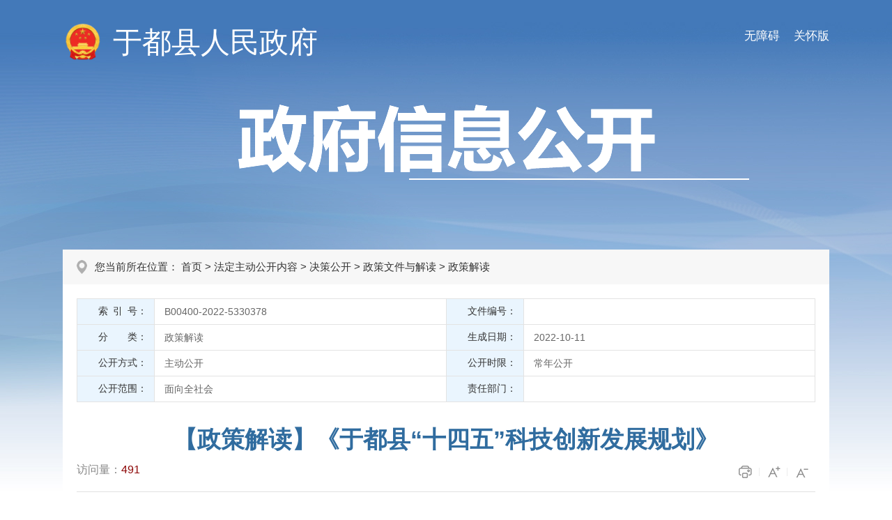

--- FILE ---
content_type: text/html; charset=utf-8
request_url: https://www.yudu.gov.cn/ydxxxgk/zcjd/202211/07db923fd53840a797ffa3b4de5c98d0.shtml
body_size: 6187
content:
<!doctype html>
<html>

  <head>
    <meta charset="utf-8">
    <meta http-equiv="X-UA-Compatible" content="IE=edge,chrome=1" />
    <meta name="viewport" content="width=device-width, initial-scale=1.0, maximum-scale=1.0, user-scalable=0">
    
<meta name="SiteName" content="于都县信息公开"/>
<meta name="SiteDomain" content="http://www.yudu.gov.cn"/>
<meta name="SiteIDCode" content="3607310011"/>
<meta name="ColumnName" content="政策解读" />
<meta name="ColumnDescription" content="于都县人民政府栏目政策解读"/>
<meta name="ColumnKeywords" content="于都县人民政府政策解读"/>
<meta name="ColumnType" content="政策"/>
<meta name="ArticleTitle" content="【政策解读】《于都县“十四五”科技创新发展规划》"/>
<meta name="PubDate" content="2024-10-22 00:48:27"/>
<meta name="ContentSource" content="于都县"/>
<meta name="Keywords" content=""/>
<meta name="Description" content="《于都县“十四五”科技创新发展规划》政策解读&ensp;一、背景目的“十四五”时期是全面建成小康社会向基本"/>

<meta name="others" content="页面生成时间 2024-10-22 00:48:27" />
<meta name="template,templategroup,version" content="e853b03e72114cee8845398419f954d5,default,1.7" />
<title>
      【政策解读】《于都县“十四五”科技创新发展规划》 | 于都县信息公开
    </title>
    <link rel="stylesheet" type="text/css" href="/ydxxxgk/xhtml/css/common.css" />
    <link rel="stylesheet" type="text/css" href="/ydxxxgk/xhtml/css/common_responsive.css" />
    <link rel="stylesheet" type="text/css" href="/ydxxxgk/xhtml/css/xxgk.css" />
    <script type="text/javascript" src="/ydxxxgk/xhtml/js/jquery.min.js"></script>
    <script type="text/javascript">
      var websiteId = "0be2d6556e84408abede5afb5c41a1dc",
          websiteCode = "ydxxxgk",
          codeName = "zcjd",
          manuscriptId = "07db923fd53840a797ffa3b4de5c98d0";
    </script>
  </head>

  <body class="xxgk-body-bg">
    <!-- header S -->
    <meta charset="utf-8">
<!-- PC端无障碍 -->
<script defer async type="text/javascript" src="//gov.govwza.cn/dist/aria.js?appid=dbb225ba82cffc9707767d539313da79" charset="utf-8"></script>
<!-- 移动端无障碍 -->
<link class="shilaohuaCSS" rel="stylesheet" type="text/css" href="/ydxxxgk/xhtml/shilaohua/shilaohua.css" />
<script src="/ydxxxgk/xhtml/shilaohua/shilaohua.js" type="text/javascript" charset="utf-8"></script>
<div class="xxgk-header">
  <div class="xxgk-container">
    <a href="javascript:;" onclick="aria.oldFixedStart()" style="float:right;margin-top:40px;font-size:17px;color:#fff;padding-left:20px;" class="wza_pc">关怀版</a>
    <a href="javascript:;" onclick="aria.start()" style="float:right;margin-top:40px;font-size:17px;color:#fff;padding-left:20px;" class="wza_pc">无障碍</a>
    <span href="javascript:;" style="float:right;margin-top:40px;font-size:17px;color:#fff;padding-right:10px;" class="wza_m" id="shilaohuas">无障碍</span>
    <div class="xxgk-logo">
      <img src="/ydxxxgk/xhtml/images/xxgk_emblems.png" alt="">
      <h1><a href="/ydxxxgk/index.shtml">于都县人民政府</a></h1>
    </div>
    <div class="xxgk-title"><img src="/ydxxxgk/xhtml/images/xxgk_title.png" alt=""></div>
  </div>
</div>
    <!-- header E -->

    <div class="xxgk-crumb xxgk-content-crumb">
      <div class="xxgk-container">
        <h2>
          您当前所在位置：
首页&nbsp;>&nbsp;法定主动公开内容&nbsp;>&nbsp;决策公开&nbsp;>&nbsp;政策文件与解读&nbsp;>&nbsp;<span>政策解读</span>

        </h2>
      </div>
    </div>

    <div class="xxgk-container">
      <div class="xxgk-detail clearfix">
        <div class="meta-main">
          <div class="meta-data">
            <dl class="clearfix">
              <dd class="addWidth IndexNo">
                <label><font>索 引 号：</font></label>
                <div class="display-block">
                  B00400-2022-5330378
                </div>
              </dd>
              <dd class="addWidth wjbh">
                <label><font>文件编号：</font></label>
                <div class="display-block">
                  
                </div>
              </dd>
              <dd class="addWidth OwnerDept">
                <label><font>分　　类：</font></label>
                <div class="display-block" id="classify"></div>
              </dd>
              <dd class="addWidth scrq">
                <label><font>生成日期：</font></label>
                <div class="display-block">
                  2022-10-11
                </div>
              </dd>
              <dd class="addWidth gkfs">
                <label><font>公开方式：</font></label>
                <div class="display-block">
                  主动公开
                </div>
              </dd>
              <dd class="addWidth gksx">
                <label><font>公开时限：</font></label>
                <div class="display-block">
                  常年公开
                </div>
              </dd>
              <dd class="addWidth gkfw">
                <label><font>公开范围：</font></label>
                <div class="display-block">
                  面向全社会
                </div>
              </dd>
              <dd class="addWidth ReleaseMechanism">
                <label><font>责任部门：</font></label>
                <div class="display-block">
                  
                </div>
              </dd>
            </dl>
          </div>
        </div>
        <h1 class="article-title"><UCAPTITLE>【政策解读】《于都县“十四五”科技创新发展规划》</UCAPTITLE></h1>
        <div class="article-attr clearfix">
          <span class="llcs">访问量：<b id="view"></b></span>
          <span class="article-icon fontsize">
            <i class="print" onclick="javascript:window.print();"></i>
            <i class="l" id="f-add"></i>
            <i class="s" id="f-dec" title="字体小"></i>
          </span>
        </div>
        <div class="article-content article-content-body" id="zoomcon">
          <UCAPCONTENT><p class="MsoNormal" align="center" style="margin-left:0.0000pt;mso-para-margin-left:0.0000gd;text-autospace:ideograph-numeric;text-align:center;line-height:28.0000pt;mso-line-height-rule:exactly;"><b><span style="mso-spacerun:'yes';font-family:宋体;mso-ascii-font-family:Calibri;mso-hansi-font-family:Calibri;mso-bidi-font-family:'Times New Roman';font-weight:bold;font-size:22.0000pt;mso-font-kerning:1.0000pt;"><font face="宋体">《于都县</font>“十四五”科技创新发展规划》</span></b><b><span style="mso-spacerun:'yes';font-family:宋体;mso-ascii-font-family:Calibri;mso-hansi-font-family:Calibri;mso-bidi-font-family:'Times New Roman';font-weight:bold;font-size:22.0000pt;mso-font-kerning:1.0000pt;"><o:p></o:p></span></b></p>
<p class="MsoNormal" align="center" style="margin-left:0.0000pt;mso-para-margin-left:0.0000gd;text-autospace:ideograph-numeric;text-align:center;line-height:28.0000pt;mso-line-height-rule:exactly;"><b><span style="mso-spacerun:'yes';font-family:宋体;mso-ascii-font-family:Calibri;mso-hansi-font-family:Calibri;mso-bidi-font-family:'Times New Roman';font-weight:bold;font-size:22.0000pt;mso-font-kerning:1.0000pt;"><font face="宋体">政策解读</font></span></b><b><span style="mso-spacerun:'yes';font-family:Calibri;mso-fareast-font-family:宋体;mso-bidi-font-family:'Times New Roman';font-weight:bold;font-size:22.0000pt;mso-font-kerning:1.0000pt;"><o:p></o:p></span></b></p>
<p class="MsoNormal" style="margin-left:0.0000pt;mso-para-margin-left:0.0000gd;text-autospace:ideograph-numeric;line-height:28.0000pt;mso-line-height-rule:exactly;"><span style="mso-spacerun:'yes';font-family:宋体;mso-ascii-font-family:Calibri;mso-hansi-font-family:Calibri;mso-bidi-font-family:'Times New Roman';font-size:10.5000pt;mso-font-kerning:1.0000pt;"><o:p>&ensp;</o:p></span></p>
<p class="MsoNormal" style="margin-left:0.0000pt;mso-para-margin-left:0.0000gd;text-indent:32.0000pt;mso-char-indent-count:2.0000;text-autospace:ideograph-numeric;mso-pagination:none;line-height:28.0000pt;mso-line-height-rule:exactly;"><span style="mso-spacerun:'yes';font-family:黑体;font-size:16.0000pt;mso-font-kerning:1.0000pt;"><font face="黑体">一、背景目的</font></span><span style="mso-spacerun:'yes';font-family:黑体;font-size:16.0000pt;mso-font-kerning:1.0000pt;"><o:p></o:p></span></p>
<p class="MsoNormal" style="margin-left:0.0000pt;mso-para-margin-left:0.0000gd;text-indent:32.0000pt;mso-char-indent-count:2.0000;text-autospace:ideograph-numeric;mso-pagination:none;line-height:28.0000pt;mso-line-height-rule:exactly;"><span style="mso-spacerun:'yes';font-family:仿宋;font-size:16.0000pt;mso-font-kerning:1.0000pt;">“十四五”时期是全面建成小康社会向基本实现社会主义现代化迈进的关键时期，编制“十四五”科技创新发展规划，对进一步把握科技发展战略方向、明确科技创新重点任务、擘画科技创新发展蓝图，具有十分重要的意义。于都县“十四五”科技创新发展规划是在全面、系统、客观总结“十三五”科技发展成就和经验的基础上，以经济社会发展的重大科技需求为导向，从提高自主创新能力、建设创新型于都、推进经济社会高质量跨越式发展的高度，研究提出了我县“十四五”科技创新发展的总体思路、发展目标、总体布局、重点领域和方向、主要任务等。</span><span style="mso-spacerun:'yes';font-family:仿宋;font-size:16.0000pt;mso-font-kerning:1.0000pt;"><o:p></o:p></span></p>
<p class="MsoNormal" style="margin-left:0.0000pt;mso-para-margin-left:0.0000gd;text-indent:32.0000pt;mso-char-indent-count:2.0000;text-autospace:ideograph-numeric;mso-pagination:none;line-height:28.0000pt;mso-line-height-rule:exactly;"><span style="mso-spacerun:'yes';font-family:黑体;font-size:16.0000pt;mso-font-kerning:1.0000pt;"><font face="黑体">二、编制基础及必要性</font></span><span style="mso-spacerun:'yes';font-family:黑体;font-size:16.0000pt;mso-font-kerning:1.0000pt;"><o:p></o:p></span></p>
<p class="MsoNormal" style="margin-left:0.0000pt;mso-para-margin-left:0.0000gd;text-indent:32.0000pt;mso-char-indent-count:2.0000;text-autospace:ideograph-numeric;mso-pagination:none;line-height:28.0000pt;mso-line-height-rule:exactly;"><span style="mso-spacerun:'yes';font-family:仿宋;font-size:16.0000pt;mso-font-kerning:1.0000pt;">“十三五”以来，</span><span style="mso-spacerun:'yes';font-family:仿宋;font-size:16.0000pt;mso-font-kerning:1.0000pt;"><font face="仿宋">我县</font></span><span style="mso-spacerun:'yes';font-family:仿宋;font-size:16.0000pt;mso-font-kerning:1.0000pt;"><font face="仿宋">坚持创新驱动发展战略，</font></span><span style="mso-spacerun:'yes';font-family:仿宋;font-size:16.0000pt;mso-font-kerning:1.0000pt;"><font face="仿宋">深入</font></span><span style="mso-spacerun:'yes';font-family:仿宋;font-size:16.0000pt;mso-font-kerning:1.0000pt;"><font face="仿宋">实施</font></span><span style="mso-spacerun:'yes';font-family:仿宋;font-size:16.0000pt;mso-font-kerning:1.0000pt;"><font face="仿宋">省创新驱动</font></span><span style="mso-spacerun:'yes';font-family:仿宋;font-size:16.0000pt;mso-font-kerning:1.0000pt;">“</span><span style="mso-spacerun:'yes';font-family:仿宋;font-size:16.0000pt;mso-font-kerning:1.0000pt;">1122</span><span style="mso-spacerun:'yes';font-family:仿宋;font-size:16.0000pt;mso-font-kerning:1.0000pt;">”工程</span><span style="mso-spacerun:'yes';font-family:仿宋;font-size:16.0000pt;mso-font-kerning:1.0000pt;"><font face="仿宋">和市创新驱动</font>“</span><span style="mso-spacerun:'yes';font-family:仿宋;font-size:16.0000pt;mso-font-kerning:1.0000pt;">2121工程</span><span style="mso-spacerun:'yes';font-family:仿宋;font-size:16.0000pt;mso-font-kerning:1.0000pt;">”</span><span style="mso-spacerun:'yes';font-family:仿宋;font-size:16.0000pt;mso-font-kerning:1.0000pt;"><font face="仿宋">，</font></span><span style="mso-spacerun:'yes';font-family:仿宋;font-size:16.0000pt;mso-font-kerning:1.0000pt;"><font face="仿宋">科技体制改革不断深化、</font></span><span style="mso-spacerun:'yes';font-family:仿宋;font-size:16.0000pt;mso-font-kerning:1.0000pt;"><font face="仿宋">科技创新实力显著增强、科技创新体系逐步完善、科技创新要素加快集聚、科技创新支撑经济社会发展作用增强</font></span><span style="mso-spacerun:'yes';font-family:仿宋;font-size:16.0000pt;mso-font-kerning:1.0000pt;"><font face="仿宋">。全县高新技术企业由</font></span><span style="mso-spacerun:'yes';font-family:仿宋;font-size:16.0000pt;mso-font-kerning:1.0000pt;">2016年的1家增长到2020年的45家；市级以上创新平台和载体达到7家；国家级人才计划实现了零的突破；共实施市级以上科技计划项目近30项，争取项目资金300余万元，争取市级以上科技奖补资金695万元；财政科技支出增幅及科技支出占财政支出比重均处于全市前列。</span><span style="mso-spacerun:'yes';font-family:仿宋;font-size:16.0000pt;mso-font-kerning:1.0000pt;"><o:p></o:p></span></p>
<p class="MsoNormal" style="margin-left:0.0000pt;mso-para-margin-left:0.0000gd;text-indent:32.0000pt;mso-char-indent-count:2.0000;text-autospace:ideograph-numeric;mso-pagination:none;line-height:28.0000pt;mso-line-height-rule:exactly;"><span style="mso-spacerun:'yes';font-family:仿宋;font-size:16.0000pt;mso-font-kerning:1.0000pt;">“十四五”是我国从“进入创新型国家”到“跻身创新型国家前列”承前启后的五年，也是我县深入贯彻落实习近平总书记视察江西、赣州和于都重要讲话精神，紧紧抓住科技创新这一战略基点，开辟革命老区高质量发展新征程的五年。</span><span style="mso-spacerun:'yes';font-family:仿宋;font-size:16.0000pt;mso-font-kerning:1.0000pt;"><font face="仿宋">在新的历史起点，编制《于都县</font>“十四五”科技创新发展规划》，对继续坚定不移地推动我县科技创新工作实现新突破，具有重大历史意义和重要现实意义。本规划依据《江西省“十四五”科技创新规划》、《赣州市“十四五”科技创新发展规划（征求意见稿）》以及</span><span style="mso-spacerun:'yes';font-family:仿宋;font-size:16.0000pt;mso-font-kerning:1.0000pt;"><font face="仿宋">《于都县国民经济和社会发展第十四个五年规划和二〇三五年远景目标纲要》</font></span><span style="mso-spacerun:'yes';font-family:仿宋;font-size:16.0000pt;mso-font-kerning:1.0000pt;"><font face="仿宋">等编制，为促进</font>“十四五”时期全县科技创新发展提供指引。</span><span style="mso-spacerun:'yes';font-family:仿宋;font-size:16.0000pt;mso-font-kerning:1.0000pt;"><o:p></o:p></span></p>
<p class="15" style="mso-list:l0 level1 lfo1;"><!--[if !supportLists]--><span style="font-family:黑体;font-size:16.0000pt;mso-font-kerning:1.0000pt;"><span style="mso-list:Ignore;">三、</span></span><!--[endif]--><span style="mso-spacerun:'yes';font-family:黑体;font-size:16.0000pt;mso-font-kerning:1.0000pt;"><font face="黑体">发展目标</font></span><span style="mso-spacerun:'yes';font-family:黑体;font-size:16.0000pt;mso-font-kerning:1.0000pt;"><o:p></o:p></span></p>
<p class="MsoNormal" style="text-indent:32.0000pt;mso-char-indent-count:2.0000;line-height:26.0000pt;mso-line-height-rule:exactly;"><span style="mso-spacerun:'yes';font-family:仿宋;font-size:16.0000pt;mso-font-kerning:1.0000pt;"><font face="仿宋">围绕纺织服装首位产业和电子信息、新型建材、富硒蔬菜、梾木果油、花卉等优势特色产业，强化核心技术攻关，着力解决企业创新升级瓶颈问题。到</font>2025年，科技创新引领发展能力明显增强，综合科技创新水平达到全国中上游水平，优势特色产业创新能力和国内影响力显著提升，区域创新格局趋于完善，创新创业生态更加优化，建设成为省级创新型县。</span><span style="mso-spacerun:'yes';font-family:黑体;font-size:16.0000pt;mso-font-kerning:1.0000pt;"><o:p></o:p></span></p>
<p class="MsoNormal" style="margin-left:0.0000pt;mso-para-margin-left:0.0000gd;text-indent:32.0000pt;mso-char-indent-count:2.0000;text-autospace:ideograph-numeric;mso-pagination:none;line-height:28.0000pt;mso-line-height-rule:exactly;"><span style="mso-spacerun:'yes';font-family:黑体;font-size:16.0000pt;mso-font-kerning:1.0000pt;"><font face="黑体">四、主要内容</font></span><span style="mso-spacerun:'yes';font-family:黑体;font-size:16.0000pt;mso-font-kerning:1.0000pt;"><o:p></o:p></span></p>
<p class="MsoNormal" style="text-indent:32.0000pt;mso-char-indent-count:2.0000;text-autospace:ideograph-numeric;mso-pagination:none;line-height:28.0000pt;mso-line-height-rule:exactly;"><span style="mso-spacerun:'yes';font-family:仿宋;font-size:16.0000pt;mso-font-kerning:1.0000pt;"><font face="仿宋">《规划》共</font></span><span style="mso-spacerun:'yes';font-family:仿宋;font-weight:normal;font-size:16.0000pt;mso-font-kerning:1.0000pt;"><font face="仿宋">分五大部分，第一部分我县科技创新发展基础与面临形势，重点介绍了</font>“十三五”期间我县科技创新发展取得的主要成效和“十四五”面临的机遇与挑战、存在的主要问题。第二部分“十四五”科技创新发展的总体思路，介绍了我县科技创新发展的指导思想、基本原则、发展目标和总体布局，其中发展目标是详细参照了省、市及其他兄弟县科技创新相关指标完成情况，结合我县实际，统筹规划确定的。第三部分科技创新发展的重点领域和方向，详细阐述了纺织服装、光电电声、装配式建筑、富硒产业、绿色低碳技术等五大重点领域科技创新发展的主要内容。第四部分围绕科技创新体系，详细阐述了“十四五”期间我县科技创新发展的主要任务，包括提升企业核心竞争力、提升优势和特色产业技术创新能力、提升科技助力脱贫攻坚同乡村振兴能力有效衔接、实施创新平台载体提升工程、培育多层次科技创新人才队伍、实施知识产权战略 提升自主创新能力、优化创新创业生态、加强科普宣传力度 全面激发公民创新活力、扩大科技对外开放 形成互利共赢的开放格局等方面的内容。第五部分是“十四五”科技创新发展的保障措施。</span><span style="mso-spacerun:'yes';font-family:仿宋;font-weight:normal;font-size:16.0000pt;mso-font-kerning:1.0000pt;"><o:p></o:p></span></p>
<p class="MsoNormal"><span style="mso-spacerun:'yes';font-family:仿宋;font-size:16.0000pt;mso-font-kerning:1.0000pt;"><o:p>&ensp;</o:p></span></p>
<p class="MsoNormal"><span style="mso-spacerun:'yes';font-family:仿宋;font-size:16.0000pt;mso-font-kerning:1.0000pt;">&ensp;&ensp;&ensp;&ensp;&ensp;&ensp;&ensp;&ensp;&ensp;&ensp;&ensp;&ensp;&ensp;&ensp;&ensp;&ensp;&ensp;&ensp;&ensp;&ensp;&ensp;&ensp;&ensp;&ensp;&ensp;</span><span style="mso-spacerun:'yes';font-family:Calibri;mso-fareast-font-family:宋体;mso-bidi-font-family:'Times New Roman';font-size:10.5000pt;mso-font-kerning:1.0000pt;"><o:p></o:p></span></p></UCAPCONTENT>
         <dl class="article-ewm">
            <dt id="div_div">
              <div id="qr_container" style="position:relative;">扫一扫在手机打开当前页</div>
            </dt>
            <dd><b></b><i></i></dd>
          </dl>
          <!-- 用来校验该浏览器是否支持HTML5 -->
          <canvas id="Canvas"></canvas>
          <style>
          .wz_xg{color:#e3393b;font-size:16px;font-weight:bold;border-bottom: 1px solid #e9e9e9;padding-bottom: 10px;margin-bottom: 7px;padding-left: 53px;}
        </style>
        <div class="xgwz">
          <p class="wz_xg">相关文章</p>
          <ul>
              <li style="padding-left: 53px;">
                <a href="/ydxxxgk/zcwj/202211/0d0b919610804091a85d9bb42e98ad21.shtml" target="_blank" title='于都县人民政府关于印发《于都县“十四五”科技创新发展规划》的通知'  >于都县人民政府关于印发《于都县“十四五”科技创新发展规划》的通知</a>
              </li>
            
  
          </ul>
        </div>
        </div>

      </div>
    </div>

    <!--footer Start-->
    <meta charset="utf-8">
<div class="footer">
  <div class="container">
    <div class="footer-cont">
      <div class="footer-copyright">
        
          主办：于都县人民政府办公室&ensp;&ensp;&ensp;承办：于都县大数据中心&ensp;&ensp;&ensp;赣ICP备05080828号&ensp;&ensp;&ensp;
<span class="beian"><a href="http://www.beian.gov.cn/portal/registerSystemInfo?recordcode=36073102000011" rel="noopener noreferrer">赣公网安备 36073102000011号</a></span>&ensp;&ensp;&ensp;<span>电话：0797-6232278<br>
地址：江西省于都县渡江大道566号&ensp;&ensp;政府网站标识码：3607310011&ensp;&ensp;邮箱：yd6213398@163.com&ensp;邮编：342300&ensp;</span>
<div><span>&ensp;<a href="/yudu/wzdt/wzdt.shtml">网站地图</a>&ensp;&ensp;&ensp;</span>
<script type="text/javascript" src="https://v1.cnzz.com/z_stat.php?id=1279739098&web_id=1279739098"></script>
</div>

      </div>
      <div class="footer-wzbs">
        <script id="_jiucuo_" sitecode='3607310011' src='https://zfwzgl.www.gov.cn/exposure/jiucuo.js'></script>  
        <a href="http://bszs.conac.cn/sitename?method=show&id=5491C33B019C6A84E053012819ACB2D4" target="_blank" rel="noopener noreferrer">
          <img src="/ydxxxgk/xhtml/images/red.png">
        </a>
      </div>
    </div>
      
  </div>
</div>
<script type="text/javascript" src="/ydxxxgk/xhtml/js/common.js"></script>
    <!--footer End-->

    <script type="text/javascript" src="/ydxxxgk/xhtml/js/content.js"></script>
  </body>

</html>

--- FILE ---
content_type: text/css
request_url: https://www.yudu.gov.cn/ydxxxgk/xhtml/css/common.css
body_size: 5125
content:
@charset "utf-8";
body{position: relative; color:#333333; font-size:16px; font-family:Microsoft YaHei,Simsun,SimHei,Arial; -webkit-text-size-adjust:none;}
body, button, dd, dl, dt, fieldset, form, h1, h2, h3, h4, h5, h6, hr, input, legend, li, ol, p, pre, textarea, ul{ padding:0; margin:0;}
li, ol, ul{ list-style:none;}
img{ border:none; border:0; max-width:100%;}
a{ text-decoration:none; color:#333333; noline:expression(this.onFocus=this.blur());}
a:focus {outline:none;-moz-outline:none;}
a:hover{color:#0e59a4;}
button, input, select, textarea {font-family: inherit; font-size:0.9375em;}
input:focus, textarea:focus{ outline: none;}
input::-webkit-input-placeholder{color: #cccccc;}


/*layout*/
.body-bg{background: #f5f5f5;}
.container{ /*width:1200px;*/ max-width:1200px; margin:0 auto; clear:both;}
.container:after {clear: both;}
.container:after, .container:before {display:table; content: "";}
.common-row:after, .common-row:before {content: '';	display: block;	clear: both;}
.common-col-space{margin:0 -15px;}
.common-col-space>*{float: left;}
.common-col-space .grid{padding:0 15px;}
.common-col-4{width: 33.33333333%;}
.container.pt{padding-top: 30px;}
.container.pb{padding-bottom: 30px;}
.mb{margin-bottom: 30px;}
.mb20{margin-bottom: 20px;}
.container-mainBox{background: #fff; padding:20px;}
.color-blue{color: #355e92;}
.color-999{color: #999;}
.fl{float: left;}
.fr{float: right;}
.container > .mainBox{padding:20px; background: #fff;}
.bg-white{background: #fff;}
.ov-h{overflow: hidden;}


/*common*/
.clearfix{*zoom:1}.clearfix:before,.clearfix:after{display:table;line-height:0;content:""}.clearfix:after{clear:both}
.clear{clear:both;}
.header-t a,
.header-t-r .li-icon a:before,
.mainNav li a:after,
.transition a{-webkit-transition:300ms; -moz-transition:300ms; -o-transition:300ms; transition:300ms;}
.imgScale{ overflow: hidden; }
.imgScale a img{-moz-transition:all 0.3s ease-in-out 0s; -ms-transition:all 0.3s ease-in-out 0s; -o-transition:all 0.3s ease-in-out 0s; -webkit-transition:all 0.3s ease-in-out 0s; transition:all 0.3s ease-in-out 0s;}
.imgScale a:hover img{-moz-transform:scale(1.05); -ms-transform:scale(1.05); -o-transform:scale(1.05); -webkit-transform:scale(1.05); transform:scale(1.05);}
.hover-opacity:hover{filter:alpha(opacity=85); -moz-opacity: 0.85; opacity:0.85;}
.text-nowrap,
.text-nowrap p,
.text-nowrap a,
.text-nowrap span,
.text-nowrap font
{display:block; white-space:nowrap; text-overflow:ellipsis; -o-text-overflow:ellipsis; overflow:hidden;}
.text-nowrap a{display: inline-block; max-width: 100%;}


/***** header *****/
.header{position: relative;}
.header-t{height: 35px; line-height: 35px; font-size: 14px; color: #666666; background: #ebebeb;}
.header-t a{color: #666666;}
.header-t a:hover{color: #2c528c;}
.header-t-l{float: left;}
.header-link li{float: left; margin-right: 25px;}
.header-link li a{position: relative; padding-left: 10px;}
.header-link li a:before{position: absolute; left: 0; top: 50%; margin-top: -4px; content:''; width: 0; height: 0; border:4px solid transparent; border-left-color: #666666;}
.header-link li a:hover:before{border-left-color: #2c528c;}
.header-t-r li{float: left;}
.header-t .lineSep{position: relative; padding-left: 15px;}
.header-t .lineSep>a{margin-left: 0;}
.header-t .lineSep:before{content:''; position: absolute; width: 1px; height: 12px; left: 0; top: 50%; margin-top: -6px; background: #bcbcbc; opacity: 0.9;}
.header-date{float: left;}
.header-t-r li{margin-right: 15px;}
.header-t-r li:last-child{margin-right: 0;}
.header-t-r .li-icon a{position: relative; padding-right:32px;}
.header-t-r .li-icon a:before{content:''; position: absolute; right: 0; top: 50%; margin-top: -15px; width: 30px; height: 30px; background-repeat: no-repeat; background-position: 0 0;}
.header-t-r .li-icon a:hover:before{background-position: 0 -30px;}
.header-t-r .li-icon.wza a:before{background-image: url(../images/header_icon_wza.png);}
.header-t-r .li-btn a{display: inline-block; height: 23px; line-height: 23px; padding:0 14px; background: #bcbcbc; color:#fff; border-radius:10px;}
.header-t-r .li-btn a:hover{background: #0f59a4;}
.header-choose-btn{display:none;}

.header-banner{height: 300px; background: url(../images/header_banner.jpg) no-repeat center bottom #bfdfff;}
.header-banner .container{position: relative; height: 100%;}
.header-logo{padding:77px 0 25px;}
.header-logo img{display: block; margin: 0 auto;}
.header-search{ position: relative; width:322px; margin:0 auto; padding:0 58px 0 20px; background: #fff; background: rgba(255,255,255,0.5); overflow: hidden; border-radius: 22px;}
.header-search .s-txt{width:100%; height:50px; line-height:50px; border:0; color: #666666; background: none;}
.header-search .s-btn{ position:absolute; top: 0; right: 0; width:58px; height:50px; border:0; cursor:pointer; background:url(../images/header_icon_search.png) no-repeat center center; -webkit-appearance:none; transition: all .3s; -webkit-transition: all .3s;}
.header-search .s-btn:hover{filter:alpha(opacity=80); -moz-opacity: 0.8; opacity:0.8;}
.header-search .s-txt::-webkit-input-placeholder{color: #878787;}

.header-mainNav{position:relative; height: 70px; background: #0f59a4;}
.mainNav{position:relative;}
.mainNav li{float: left; position: relative; width: 16.666667%;}
.mainNav li a{display:block; position: relative; line-height: 70px; font-size: 1.25em; text-align:center; color: #fff; }
.mainNav li a:after{content:''; position: absolute; width: 0; height: 4px; left: 50%; margin-left: -20px; border-radius: 2px; background: #fff; bottom: 10px; overflow: hidden;}
.mainNav li a:hover:after, .mainNav li.on a:after{width: 40px;}
.mainNav li:after, .mainNav li.li-index:before{content:''; position: absolute; width: 2px; top: 10px; bottom: 10px; background: url(../images/mainnav_sep.gif) repeat-y;}
.mainNav li:after{right: 0;}
.mainNav li.li-index:before{left: 0;}


/*footer*/
.footer-links{padding:15px 0 5px; background: #e3e3e3;}
.footer-links .hd ul{margin: 0 -10px;}
.footer-links .hd ul li{float: left; width: 20%; margin-bottom: 8px;}
.footer-links .hd ul li span{display: block; position: relative; z-index:5; padding:0 10px; margin:0 10px; height:35px; text-align: center; line-height: 35px; font-size: 14px; color: #666666; border:#dddddd 1px solid; background: #fff;}
.footer-links .hd ul li span a{display: block; color:#666666; white-space:nowrap; text-overflow:ellipsis; -o-text-overflow:ellipsis; overflow:hidden; cursor: pointer;}
.footer-links .hd ul li.hs span{text-align: left; padding-right: 30px;}
.footer-links .hd ul li.hs span:before{content: ''; position: absolute; right:12px; top: 50%; margin-top: -3px; width: 0; height: 0; border: transparent solid 6px; border-top-color: #999999; filter:alpha(opacity=45); -moz-opacity: 0.45; opacity:0.45;}

.footer-links .hd ul li.on span{border-bottom-width:0; color: #000;}
.footer-links .hd ul li.on span a{ color: #0558b8;}
.footer-links .hd ul li.on span:before{filter:alpha(opacity=100); -moz-opacity: 1; opacity:1;}
.footer-links .hd ul li.on span:after{content:''; height: 10px; position: absolute; top: 35px; left: -1px; right: -1px; border-left:#dddddd 1px solid; border-right:#dddddd 1px solid; background: #fff;}

.footer-links .bd ul{overflow: hidden; padding: 10px 20px; margin-bottom: 10px; border:#dddddd 1px solid; background: #ffffff; border-radius:0 0 4px 4px; display: none;}
.footer-links .bd ul li{float: left; width: 20%;}
.footer-links .bd ul li h4{padding:5px 0; font-size:14px; font-weight: normal; line-height:1.6em; overflow:hidden; vertical-align:top;}
.footer-links .bd ul li a{color:#666; float:left; max-width:100%; white-space:nowrap; text-overflow:ellipsis; -o-text-overflow:ellipsis; overflow:hidden;}
.footer-links .bd ul li a:hover{color:#0e59a4;}

.footer{clear: both; background: #0f59a4; color: #fff; font-size:14px;}
.footer-cont{position: relative; padding-right:120px; min-height: 80px; overflow: hidden; text-align: center;}
.footer-wzbs{position: absolute; right: 0; top: 50%; margin-top: -40px;}
.footer-wzbs img{vertical-align: middle;}
.footer-copyright{padding:30px 0; text-align: left; line-height: 30px;}
.footer-copyright .beian{padding-left: 25px; margin-left: 5px; background: url(../images/beian.png) no-repeat left center;}
.footer-copyright a{color:#fff;}
.footer-copyright a:hover{text-decoration: underline;}

/* crumb */
.crumb h2{ padding:15px 25px 15px 35px; line-height: 20px; font-size:15px; color: #666666; font-weight: normal; background: url(../images/icon_crumb.png) no-repeat left center;}
.crumb a{color: #666666;}
.crumb a:hover{color: #d80000;}


/* tab */
.tab-brief .hd{border-bottom:#e0e0e0 1px solid; }
.tab-brief .hd li{float:left; position: relative; padding: 0 0 14px; margin-right: 30px; font-size: 1.25em;}
.tab-brief .hd li:after{content: ''; position: absolute; width:0; bottom:-2px; left:0; height: 3px; background: #0f59a4;transition: all .3s; -webkit-transition: all .3s; overflow: hidden;}
.tab-brief .hd li.on:after{width: 100%;}
/* .tab-brief .hd li.on{ font-weight: bold;} */
.tab-brief .hd li.on a{color: #d90000;}
.tab-brief .hd .common-more{padding-top: 8px;}
.tab-brief .hd .link{float: right; padding-top: 8px;}
.tab-brief .hd .link a{float: left; position: relative;}
.tab-brief .hd .link.link-dot a{ padding-left:18px; margin-left: 23px;}
.tab-brief .hd .link.link-dot a:before{content:''; position:absolute; left:0; top: 50%; margin-top: -4px; width: 8px; height: 8px; background: #5174a2; border-radius: 50%; -webkit-border-radius: 50%;}
/* + 紧跟在A元素后的B元素，指定元素的下一个元素 */
.tab-brief .hd .common-more + .link{margin-right: 20px;}
.tab-brief .hd .link.link-icon{padding-top: 6px;}
.tab-brief .hd .link.link-icon a{padding-left: 40px; margin-left: 20px; font-size:1.125em; color:#335e92; font-weight: bold;}
.tab-brief .hd .link.link-icon a:before{content:''; position:absolute; width: 35px; height: 35px; left:0; top: 50%; margin-top: -17.5px; background-repeat: no-repeat;}
.tab-brief .hd .link.link-icon a:hover{color:#1296db;}

.tab-concise .hd li{float:left; margin-right: 30px; font-size: 1.25em; font-weight: bold;}
.tab-concise .hd li a{color:#999999;}
.tab-concise .hd li.on a{color:#345e92;}

.common-more{float:right; padding-top:8px;}
.common-more a{color:#999;}
.common-more a:hover{color:#345d91;}
.tab-brief .bd > .newsList{margin-top: 15px;}

.common-title h3{position:relative; display: inline-block; font-size:1.5em; font-weight:bold; color:#0e59a4;}
.common-title.iconLeft h3:before{position:absolute; top:50%; left:0; content:""; width:5px; height:22px; margin-top:-11px; background-color:#0e59a4;}
.common-title h3 a{color:#0e59a4;}
.common-title.iconLeft h3{padding-left:20px;}
.common-title.s h3{font-size:1.375em; font-weight: normal;}
.common-title.iconLeft.s h3:before{width: 5px;	height: 18px; margin-top: -9px;}

.brief-title-blue{border-bottom: 1px solid #355e92;}
.brief-title-blue h3{display: inline-block; padding: 0 25px; height: 40px; line-height: 40px; font-size:1.125em; font-weight: normal; color: #fff; background: #355e92;}

.tab-card .hd{height:43px; line-height:43px;}
.tab-card .hd li{float:left; position: relative;font-size: 1.25em;}
.tab-card .hd li a{display: block; line-height:43px; padding: 0 30px; white-space:nowrap; text-overflow:ellipsis; -o-text-overflow:ellipsis; overflow:hidden;}
.tab-card .hd li.on{cursor:pointer;}
.tab-card .hd li.on a{background:#0f59a4; color: #fff; height: 43px;}
.tab-card .hd li.on:after{width: 100%;}
.tab-card .hd .more{float: right; line-height: 48px; margin-right: 15px;}
.tab-card .hd .more a{font-size: 14px; color: #666666;}
.tab-card .hd .more a:hover{color: #006eab;}
.tab-card.arrow .hd{font-weight: normal;}
.tab-card.arrow .hd li.on:after{content: ''; position: absolute; width: 0; height: 0; left: 50%; top: 100%; border:transparent solid 8px; border-top-color: #0f59a4; margin-left: -8px;}
.tab-card-line .hd{border-bottom: 1px solid #006eac;}
.tab-card.bgGray{background: #f5f5f5;}


/* newsList */
.newsList{clear: both;}
.newsList h4{position:relative; padding:6px 0 6px 18px; font-size: 1em; font-weight: normal; line-height:1.6em; overflow:hidden; vertical-align:top;}
.newsList li h4:before{content:''; position:absolute; left:0; top: 50%; margin-top: -2px; width: 4px; height: 4px; background: #999999; border-radius: 50%; -webkit-border-radius: 50%;}
.newsList li .time{position:absolute; right:0; top: 50%; margin-top: -.8em; color:#999999;}
.newsList li a{float:left; max-width:100%; color:#333333; white-space:nowrap; text-overflow:ellipsis; -o-text-overflow:ellipsis; overflow:hidden;}
.newsList li a:hover, .newsList-h4 li a:hover{color: #0e59a4;}
.newsList.MM-dd li h4{padding-right:60px;}
.newsList.yyyy-MM-dd li h4{padding-right:100px;}

/*pagediv*/
.pagediv{padding:20px 0; font-size:14px; color:#555; line-height:28px; text-align:center; clear:both;}
.pagediv li{display: inline-block;}
.pagediv .arrow a{color: #555;}
.pagediv .total_count,
.pagediv .arrow a,
.pagediv .arrow span,
.page_jump a{display: inline-block; padding:0 10px; margin:4px; zoom:1; border:#dfdfdf 1px solid; border-radius:3px; 
}
.pagediv  #page_input{width:40px; height:28px; color:#888; text-align:center; border:#dfdfdf 1px solid; border-radius:3px; background:#fff;}
.pagediv .total_count,
.pagediv .arrow a,
.page_jump a{
	transition: all .2s;
	-webkit-transition: all .2s;
	background: #f1f1f1;
	background: -webkit-linear-gradient(#ffffff 10%, #f1f1f1);
	background: -o-linear-gradient(#ffffff 10%, #f1f1f1);
	background: -moz-linear-gradient(#ffffff 10%, #f1f1f1);
	background: linear-gradient(#ffffff 10%, #f1f1f1);
}
.pagediv .arrow span{background: #f5f5f5; color: #999;}
.pagediv .arrow a:hover,
.page_jump a:hover,
.pagediv .arrow .current{background:#5d7ea9; border-color:#5d7ea9; color:#fff; text-decoration:none;}
.pagediv .arrow .current{font-weight: bold;}
.page_jump{margin-left: 4px;}
.page_jump a{margin-left: 6px;}


/* 外链跳转 */
.alert-mengban{position: fixed;top: 0px;left: 0px;z-index: 1000;background:rgba(0,0,0,0.7); filter: alpha(opacity=80) !important;width: 100%;height: 100%;display: none;}
.alert-warning{position: fixed;left: 50%;  top: 50%; margin-left:-300px; margin-top: -160px; width: 600px;height: 270px;background:#fff;z-index: 10001;display: none; border:2px solid;border-radius:10px;}
.alert-delete{width: 100%;height: 38px;position: relative;}
.alert-delete span{position: absolute; top:10px; right: 10px; width: 20px; height: 20px; line-height: 20px; color:#fff; text-align: center; background: #bebebe; cursor:pointer;}
.alert-delete span:hover{background: #929292;}
.alert-wzsm{width: 520px;height: 100px;margin: 15px auto 0; line-height: 35px;font-size: 1.5em;color: #000;text-align: center; padding-bottom: 15px;border-bottom: 1px solid #d4d4d4;}
.alert-footer{width: 100%; padding: 25px 0; text-align: center; color: #000;}	
.alert-footer span{cursor: pointer; display: inline-block; margin: 0 12px; font-size: 1.25em;}
.alert-warning .continue{width: 124px; height: 42px; line-height: 42px; color: #ab0d07; border-radius:3px; -webkit-border-radius:3px; border:#e1e1e1 1px solid; text-align: center; line-height: 42px; box-shadow: 0 0 10px rgba(0,0,0,0.2) inset; -webikt-box-shadow: 0 0 10px rgba(0,0,0,0.2) inset;}	
.alert-warning .fangqi{line-height: 42px;  color: #ab0d07;}	


/*easyBtn*/
.easyBtn{ position:fixed; /*top:50%; margin-top: -125px;*/ /*top: 435px;*/ bottom:50px;right:10px; z-index:9999;}
.easyBtn dl{position: relative;}
.easyBtn dl dt{margin-bottom:5px;}
.easyBtn dl dt a{ display:block; position: relative; width:50px; height: 50px; background:#dcdcdc; border-radius:5px; cursor:pointer; overflow: hidden;}
.easyBtn dl dt a:before{content:''; display: block; width: 100%; height: 100%;  background:url(../images/easybtn_icons.png) no-repeat;}
.easyBtn dl dt a span{display: none; position: absolute; top: 0; right: 0; bottom: 0; left: 0; padding: 8px 10px 0; text-align: center; color:#fff; font-size:13px; font-weight: bold; background: #5c7da7; letter-spacing: 2px;}
.easyBtn dl dt a:hover, .easyBtn dl.on dt a{background-color: #5c7da7;}
.easyBtn dl.dl-wx dt a:before{background-position: 0 -65px;}
.easyBtn dl.dl-wb dt a:before{background-position: 0 -50px;}
.easyBtn dl.dl-moblie dt a:before{background-position: 0 -166px;}
.easyBtn dl.dl-links dt a:before{background-position: 0 -150px;}
.easyBtn dl.dl-close dt a:before{background-position: 0 -265px;}
.easyBtn dl.dl-close dt a{height: 30px;}
.easyBtn dl.dl-close dt a span{padding: 0; text-align: center; line-height: 30px;}
.easyBtn dl dd{ position:absolute; right:100%; top: 0; padding-right: 5px; display: none;}
.easyBtn dl dd .cont{position: relative; padding:10px; *border:#dae0e4 1px solid; background:#fff; -moz-box-shadow:0 0 5px 1px rgba(0,0,0,0.18); -ms-box-shadow:0 0 5px 1px rgba(0,0,0,0.18); -o-box-shadow:0 0 5px 1px rgba(0,0,0,0.18); -webkit-box-shadow:0 0 5px 1px rgba(0,0,0,0.18);; box-shadow:0 0 5px 1px rgba(0,0,0,0.18); -moz-border-radius:5px; -ms-border-radius:5px; -o-border-radius:5px; -webkit-border-radius:5px; border-radius:5px;}
.easyBtn dl dd img{display:block; width:100px; height:100px;}
.easyBtn dl dd span{display:block; width:100px; text-align:center; padding-top:6px; font-size:12px; font-family:"宋体"; color:#666; line-height:18px;}
.easyBtn dl dd .cont:after{ content:""; width:0; height:0; overflow:hidden; border:10px solid transparent; border-left-color:#fff; position:absolute; right:-20px; top:15px;}
.easyBtn dl dd .cont:before{content:""; width:0; height:0; overflow:hidden; border:11px solid transparent; border-left-color:#dae0e4; position:absolute; right:-22px; top:14px;}


--- FILE ---
content_type: text/css
request_url: https://www.yudu.gov.cn/ydxxxgk/xhtml/css/xxgk.css
body_size: 5175
content:
@charset "utf-8";
@import"common_responsive.css";

/*layout*/
.xxgk-body-bg{background: url(../images/xxgk_bg.jpg) no-repeat center top #fff;}
.xxgk-container{ width:1100px; margin:0 auto; clear:both;}
.xxgk-container:after {clear: both;}
.xxgk-container:after, .container:before {display:table; content: "";}
.xxgk-container-bg{margin-bottom:30px; background: #f2f2f2;}
#xxgk-header-zwfwb .xxgk-logo h1{font-size:2.8em;}
.xxgk-container-list .xxgk-mainBox{padding: 20px;}

/* header */
.xxgk-header-twoRows .xxgk-logo h1{font-size: 2.8em;}
.xxgk-logo{padding: 32px 0 60px;}
.xxgk-logo img{display: inline-block; width: 58px; margin-right: 10px; vertical-align: middle;}
.xxgk-logo h1{display: inline-block; font-weight: normal; font-size:2.6em; vertical-align: middle; color: #fff;}
.xxgk-logo a{color: #fff;}
.xxgk-title{padding: 0 0 100px;}
.xxgk-title img{display: block; margin: 0 auto;}
.xxgk-search{padding: 48px 0; text-align: center; border-bottom: 1px solid #ffffff;}
.xxgk-search label{font-size: 1.125em; color: #2d66a5;}
.xxgk-search .box{display: inline-block; position: relative; width: 440px; padding-right: 60px; border:#2f66a6 1px solid; border-radius: 12px; overflow: hidden; vertical-align: middle;}
.xxgk-search .s-txt{ width: 425px; height: 45px; line-height: 45px; padding: 0 0 0 15px; border:none; background: #fff;}
.xxgk-search .s-btn{position: absolute; right: 0; top: 0; width: 60px; height: 45px; border:0; cursor: pointer; background: url(../images/xxgk_icon_search.png) no-repeat center center #fff;}

.xxgk-mainBox{padding: 30px 35px;}
.xxgk-sideBar{float: left; width: 23.5%;}
.xxgk-sideBar .in_box{position: relative; z-index: 50;}
.xxgk-sideBar .btn{position: relative; margin-bottom: 15px; font-size: 1em; font-weight: normal;}
.xxgk-sideBar .link{display: block; position: relative; font-size:1.4375em; line-height: 26px; color: #016fac; background: #fff;}
.xxgk-sideBar .link span{display: block; width: 100px; padding: 7px 0 7px 36.5%;}
.xxgk-sideBar .link-zjdxxgkml span{width: 136px;}
.xxgk-sideBar .btn-oneline span{line-height: 52px;}
.xxgk-sideBar .link:before{content: ''; position: absolute; left: 9.5%; width: 50px; height: 50px; top: 50%; margin-top: -25px; background: url(../images/xxgk_icon_sidemenu.png) no-repeat;}
.xxgk-sideBar .link-zfxxgkzd:before{background-position: 0 -50px;}
.xxgk-sideBar .link-fdzdgknr:before{background-position: 0 -100px;}
.xxgk-sideBar .link-zfxxgknb:before{background-position: 0 -150px;}
.xxgk-sideBar .link-ysqgk:before{background-position: 0 -200px;}
.xxgk-sideBar .link-bmxxgkml:before{background-position: 0 -250px;}
.xxgk-sideBar .link-sszxdw:before,
.xxgk-sideBar .link-zjdxxgkml:before{background-position: 0 -300px;}
.xxgk-sideBar .link-zfxxgkyb:before{background-position: 0 -350px;}
.xxgk-sideBar .link-zfxxgkgd:before{background-position: 0 -400px;}
.xxgk-sideBar .btn:last-child{margin-bottom: 0;}
.xxgk-sideBar .link:hover, .xxgk-sideBar .link.down, .xxgk-sideBar .link.on{background: #355e92; color: #fff;}
.xxgk-sideBar .link:hover:before, 
.xxgk-sideBar .link.down:before, 
.xxgk-sideBar .link.on:before{background-image: url(../images/xxgk_icon_sidemenu_on.png);}
.xxgk-sideBar .link .icon-open{position: absolute; width: 18px; height: 18px; right:15px; top: 50%; margin-top: -9px;}
.xxgk-sideBar .link .icon-open:after{content: ''; position: absolute;  top: 0; left: 50%; margin-left: -1px; width: 2px; height: 100%; background: #016fac;}  /* :after-竖线 */
.xxgk-sideBar .link .icon-open:before{content: ''; position: absolute; top: 50%; margin-top: -1px; height: 2px; width: 100%; background: #016fac;}  /* :before - 横线 */
.xxgk-sideBar .link:hover .icon-open:before, .xxgk-sideBar .link:hover .icon-open:after,
.xxgk-sideBar .link.on .icon-open:before, .xxgk-sideBar .link.on .icon-open:after,
.xxgk-sideBar .link.down .icon-open:before{background: #fff;}
.xxgk-sideBar .link.down .icon-open:after{display: none;}
.xxgk-sideBar .ul1{max-height:382px; overflow-y: auto; padding:10px 0; background: #fff; display: none;}
.xxgk-sideBar .ul1 .a1{display: block; position: relative; padding: 6px 20px 6px 45px; margin-bottom: 1px; line-height: 20px; font-size:15px;}
.xxgk-sideBar .ul1 .a1:before{content: ''; position: absolute; left: 30px; top: 50%; margin-top: -2px; width: 4px; height: 4px; border-radius: 50%; background: #333333;}
.xxgk-sideBar .ul1 .a1:hover{background: #f5f5f5; color: #333;}
.xxgk-sideBar .ul1 .a1.on{background: #e6f4ff;font-weight: bold; color: #006fab;}
.xxgk-sideBar .ul1 .a1.on:before{background: #016fae;}
.xxgk-mainContent{float: right; width: 74.5%; border: 1px solid #dedede; min-height: 631px; background: #ffffff;}
#xxgk_item{overflow-x:hidden ;overflow-y:auto;}

/* 信息公开指南 */
.xxgk-tt-title{padding: 30px 0; margin: 0 45px 25px 28px; font-size: 2em; line-height: 1.2; text-align: center; color: #355e92; border-bottom: 2px solid #f7f7f7;}
.xxgk-tt-content{clear:both; padding:0 20px 0 0; margin:0 18px 0 28px; line-height:2.2; overflow:hidden;}
.xxgk-tt-content p{margin:15px 0;}
.xxgk-tt-content p:first-child{margin-top: 0;}
.xxgk-tt-content table,
.xxgk-tt-content video,
.xxgk-tt-content img{max-width:100%;}

.xxgk-tt-content-body{height: 774px; overflow-y: auto; margin-bottom: 30px;}
/* 设置滚动条的样式 */
.xxgk-tt-content-body::-webkit-scrollbar{
    width: 10px;
}
/*滚动槽*/
.xxgk-tt-content-body::-webkit-scrollbar-track{
    box-shadow: inset 0 0 6px rgba(0,0,0,0.1);
    border-radius: 10px;
}
/* 滚动条滑块 */
.xxgk-tt-content-body::-webkit-scrollbar-thumb {
    border-radius: 10px;
    background: #2d66a5;
    box-shadow: inset 0 0 6px rgba(0, 0, 0, 0.15);
}

.xxgk-tt2{margin-top:30px;}
.xxgk-tt-content-body{height:830px;}

/* 信息公开列表 */
.channel-title{border-bottom: 2px solid #e7e7e7;}
.channel-title h2{display: inline-block; padding:3px 20px; background: #2d66a5; color: #ffffff; line-height: 34px; font-size: 1.125em;}
.channel-title .more{float: right; padding:3px 20px; line-height: 34px;}
.channel-title .more a{color:#666;}
.channel-title .link a{color: #333;}
.channel-title .more a:hover{color: #2d66a5;}
.channel-title .link a:hover{ font-weight: bold;}

.newsList{clear: both;}
.newsList li{position:relative; padding:6px 100px 6px 20px; line-height:1.6em;  font-size:1em;overflow:hidden; vertical-align:top;}
.newsList li .time{position:absolute; right:0; top: 50%; margin-top: -.8em; color:#999999;}
.newsList li a{float:left; max-width:100%; color:#595959; white-space:nowrap; text-overflow:ellipsis; -o-text-overflow:ellipsis; overflow:hidden;}
.newsList li a:hover{color: #5d7ea9;}

.pageList{padding:15px 30px; font-size: 1em;}
.pageList li{padding-right: 100px; padding-left: 0;}
.pageList li:before{display: none;}
.pageList li.liSolid{padding-bottom: 20px; margin-bottom: 12px; border-bottom: 2px solid #e3e3e3;}
.pagediv{padding-top: 10px;}

.pageLists_title {height: 80px;line-height: 80px;color: #2d66a5;font-size: 22px;font-weight: bold;text-align: center;}
.pageLists .channel-title{background: #fafafa; border-bottom: 1px solid #e7e7e7;}
.pageList-more{margin:10px 0 30px; text-align: center;}
.pageList-more a{display: inline-block; width: 100px; height: 32px; background-color: #f1f1f1; color: #555;
  text-align: center; line-height: 32px;}
.pageList-more a:hover{background: #eef4f9;}

.pageFirstCont{padding:15px 25px; font-size:1em; line-height:200%;}
.pageFirstCont p{margin-bottom:15px;}
.pageFirstCont p a{color:#1a56a8;}

/* 导航列表 */
.xxgk_list_nav{overflow: hidden;}
.xxgk_list_nav ul{margin: 0 -10px; padding: 30px 5% 10px; }
.xxgk_list_nav li{float: left; width: 50%;}
.xxgk_list_nav li a{display: block; margin: 0 10px 20px; padding:20px 10px; text-align: center; border:#355e92 1px solid; border-radius:4px;}
.xxgk_list_nav li a:hover{background: #e5f4ff; color: #006fab;}
.xxgk_list_nav li a{display:block; white-space:nowrap; text-overflow:ellipsis; -o-text-overflow:ellipsis; overflow:hidden;}

/* 部门信息公开 */
.bmxxgk-list {padding:20px 10px; overflow: hidden;}
.bmxxgk-list li{float: left; width: 33.33333%;}
.bmxxgk-list li h4{padding:8px 10px 8px 15px; margin-left:15px; border-right:1px solid #eeeeee;}
.bmxxgk-list li:nth-child(3n) h4{border: 0;}

/* xxgks */
.xxgks-list{padding:10px; overflow: hidden;}
.xxgks-list li{float: left; width: 33.3333%;}
.xxgks-list li a{display: block; height: 52px; margin:0 5px 10px; padding: 0 5px; line-height: 20px; border:#e1e1e1 1px solid; text-align: center;overflow:hidden; transition: all .3s; -webkit-transition: all .3s; border-radius: 2px;}
.xxgks-list li a:after{content:''; width: 0; height: 100%; display: inline-block; vertical-align: middle;}
.xxgks-list li.row2 a{line-height: 20px; padding: 6px 5px; white-space:normal;}
.xxgks-list li a:hover{background: #eff5f9; color: #1a74a8; border-color: #d3e8f4;}
.xxgks-list li a span{display: inline-block; vertical-align: middle;}

/* 普通左导航 */
.parentName{position:relative; z-index:11; line-height:160%; padding:12px 10px 12px 55px; margin-bottom:10px; font-size:1.25em; color:#fff; background:url(../images/icon_parentName.png) no-repeat 20px 17px #2d66a5;}
.parentName font{display:inline-block; vertical-align:top; line-height:1.4em;}

.sideMenu{position:relative; z-index:13; overflow:hidden;}
.sideMenu li{margin-bottom:10px;}
.sideMenu li a{position:relative; display:block; padding:8px 10px 8px 55px; color: #2d66a5;; line-height:1.6em; background-color:#fff; }
.sideMenu li a:before{position: absolute; left: 28px; top: 50%; margin-top: -4px; content: ''; width: 0; height: 0; border: transparent 4px solid; border-left-color:#2d66a5;}
.sideMenu li a:hover{ background-color:#bcd1e6;}
.sideMenu li a.aon{color:#fff; background-color:#2d66a5;}
.sideMenu li a.aon:before{border-left-color:#fff;}

/* 依申请公开 */
.ysgqk{padding:15px 20px 0;}
.ysgqk .ss{padding: 0 0 5px;}
.ysgqk .ss dl{float: left; margin:0 10px 10px 0;}
.ysgqk .ss dl dt{display: inline-block; font-size: .9375em;}
.ysgqk .ss dl dd{display: inline-block;}
.ysgqk .ss .stxt{width: 191px; height: 28px; line-height: 28px; padding:0 5px; border-radius: 2px; border:#e3e3e3 1px solid;}
.ysgqk .ss .sbtn{width: 75px; height: 30px; cursor: pointer; border-radius: 2px; border: #dfdfdf 1px solid; background: #f1f1f1;}
.ysgqk .tips{padding:10px 15px; margin-bottom: 15px; font-size:0.9375em; line-height:1.8; background: #f2f7fb;}

/* xxgk_content */
.xxgk-crumb h2{padding:15px 25px 15px 46px; line-height: 20px; font-size:15px; font-weight: normal; background: url(../images/position.png) no-repeat 20px center #f7f7f7;}
.xxgk-crumb a:hover{color: #335e92;}
.crumb-list h2{border-bottom: 1px solid #fff; background-color: #f2f2f2;}

.article-title{text-align:center; color:#306c9f; font-size:2.1em; font-weight:bold; line-height:140%; padding:10px 0;word-wrap:break-word;word-break:break-all}
.article-subtitle{font-size:1em; font-weight: normal; line-height:140%; text-align:center; padding-bottom:20px; color:#666666; border-bottom:#e1e1e1 1px solid;}
.article-attr{padding-bottom:12px; color:#888888; border-bottom:#e1e1e1 1px solid;}
.article-attr b{font-weight:normal;}
.article-attr span{ margin-right: 30px; display:inline-block; white-space:nowrap;}
.article-attr #view span{ margin:0;}
.article-attr .llcs b{color:#8d0707;}
.article-attr span.article-icon{ margin-right: 0;}
.article-icon{float: right;}
.article-icon i{display: inline-block; position: relative; width: 30px; height: 25px; padding:0 3px; background: url(../images/cotent_icon.png) no-repeat; cursor: pointer; filter:alpha(opacity=70); -moz-opacity: 0.7; opacity:0.7; transition: all .3s; -webkit-transition: all .3s;}
.article-icon i.print{background-position: 0 0;}
.article-icon i.l{background-position: 0 -25px;}
.article-icon i.s{background-position: 0 -50px;}
.article-icon i:after{content: ''; position: absolute; right: 0; top: 50%; margin-top: -6px; height: 12px; width: 1px; background: #e4e4e4;}
.article-icon i:last-child:after{display: none;}
.article-icon i:hover{filter:alpha(opacity=100); -moz-opacity: 1; opacity:1;}
.favorite-tips{font-size:16px;}

.article-content{clear:both; padding:30px 0; line-height:2.4; overflow:hidden; font-size:1.11111em;}
.article-content p{margin:15px 0;}
.article-content table,
.article-content video{max-width:100%;}
.article-content img{max-width:70%;}

.xxgk-detail{padding: 20px; background: #fff;}
.meta-main{margin-bottom:20px; font-size:14px;}
.meta-data{position:relative; background:#fff; border-top:1px solid #e3e3e3; border-right:1px solid #e3e3e3;}
.meta-data dl dd{position:relative; float:left; width:100%; border-bottom:solid #e3e3e3 1px;}
.meta-data dl dd.addWidth{width:50%;}
.meta-data dl dd label{width:110px; position:absolute; top:0; left:0; height:100%; text-align:right; background-color:#eaf5fe; border-right:solid #e3e3e3 1px; border-left:solid #e3e3e3 1px; cursor:default;}
.meta-data dl dd label font{display:block; padding:5px 10px; line-height:24px;}
.meta-data dl dd .display-block{margin-left:116px; padding:6px 10px; min-height:24px; line-height:24px; color: #666666; word-wrap:break-word; word-break:break-all;}
.meta-data dl dd .display-block b{font-weight:normal; display:none;}
.meta-data dl dd .display-block b.show{display:inline-block;}
.meta-data dl dd.OwnerDept span{display:none;}
.meta-data dl dd p{margin-bottom:0 !important;}
.meta-data .overview .biaoti{display: none;}


.article-ewm{text-align:center; padding:20px 0 35px;}
#qr_container{ padding-bottom:5px; color:#b5b5b5; font-size: 13px;}


@media (max-width: 1200px) {
  .xxgk-container{width:96%;}
}

@media (max-width: 992px) {
  .mobile-sideBar{position:fixed; left:-200px; top:0; bottom:0; z-index:99; background:rgba(0,0,0,0.6); width:200px; transition: all .3s; -webkit-transition:all .3s; box-shadow:0 0 5px rgba(0,0,0,0.4);}
  .mobile-sideBar-mark{position:fixed; top:0; bottom:0; left:0; right:0; background-color:rgba(0,0,0,0.3); z-index:10; display:none;}
  .mobile-sideBar-over{width:200px; height:100%; overflow-x:hidden;}
  .mobile-sideBar-scroll{position:relative; width:200px; height:100%; overflow-x:hidden;}
  .mobile-sideBar-icon{position:absolute; left:100%; bottom:0; z-index:13; width:40px; height:40px; background:url(../images/site_tree_ico.gif) no-repeat center center; background-color:rgba(0,0,0,0.6); border-radius:0 4px 0 0;   cursor: pointer; box-shadow: 0 0 5px rgba(0,0,0,0.5);}
  .mobile-sideBar-icon-open{transform: rotate(180deg); border-radius: 0 0 0 4px;}

  .mobile-sideBar .link:before{display: none;}
  .xxgk-sideBar .ul1{max-height:none; padding: 1px 0;}
  .xxgk-sideBar .link{font-size: 1.125em;}
  .xxgk-sideBar .link span{width:auto; padding-left: 12px;}
  .xxgk-sideBar .link span br{display: none;}
  .xxgk-sideBar .link .icon-open{width: 12px; height: 12px; margin-top: -6px;}
  .xxgk-sideBar .btn{margin-bottom: 1px;}
  .xxgk-sideBar .ul1 .a1{padding-left: 30px; font-size: 14px;}
  .xxgk-sideBar .ul1 .a1:before{left: 15px;}

  .parentName{margin-bottom: 1px; text-align: left;}
  .sideMenu{width:200px;}
  .sideMenu li{margin-bottom:0; border-top:none;}
  .sideMenu li a{border-bottom:1px solid rgba(255,255,255,.8); text-align: left;}
  
  .xxgk-mainContent{float: none; width: 100%; min-height: auto; box-sizing:border-box; -webkit-box-sizing:border-box;}
  .xxgk-mainContent #rightFrame{min-height: auto;}
  .xxgk-tt-title{margin: 0 3% 20px;}
  .xxgk-body-bg .xxgk-tt-content-body{height:auto; padding: 0; margin: 0 3%;}

}

@media (max-width: 991px) {
  /* xxgk_content */
	.article-attr{padding-bottom:10px;}
	.meta-data dl dd.addWidth{width:100%;}

}

@media (max-width: 768px) {
  .xxgk-logo img{width: 50px;}
  .xxgk-logo h1{font-size: 2.2em;}
  .xxgk-header-twoRows .xxgk-logo h1{font-size: 2em;}
  .xxgk-container-bg{margin-bottom:20px;}
  .xxgk-mainBox{padding: 0 !important;}
  .xxgk-mainContent{border:0;}
  .xxgk-body-bg .pageList{padding-left: 20px; padding-right: 20px;}
  .xxgk-body-bg .pageList li{padding:10px 10px 10px 0 !important;  line-height:1.6; height:auto;}
	.xxgk-body-bg .pageList li a, .xxgk-body-bg .pageList li .time{float:none; display:inline; position:static; white-space:normal; text-overflow:ellipsis; -o-text-overflow:ellipsis; overflow:auto;}
  .xxgk-body-bg .pageList li a{margin-right: 10px;}
  
  .ysgqk .ss{padding-bottom: 15px;}
  .ysgqk .ss dl{float: none; position: relative; margin-right: 0;}
  .ysgqk .ss dl dd{display: block;}
  .ysgqk .ss dl dt{position: absolute; left: 0; top: 0; width: 140px; text-align: right; line-height: 30px;}
  .ysgqk .ss dl dd, .ysgqk .ss .btn{margin-left: 145px;}
  .ysgqk .ss .stxt{box-sizing: border-box; width: 100%;}

}

@media (max-width: 760px) {
  .xxgk-search label{display: none;}
  .xxgk-search{padding: 20px 3%;}
  .xxgk-search .box, .xxgk-search .s-txt{width: 100%; box-sizing:border-box; -webkit-box-sizing:border-box;}

  .xxgk-jggk-list li{padding:20px 10px; line-height: 28px;}
  .xxgk-jggk-list li h3{margin-bottom: 10px; font-size:1.125em;}
  .xxgk-jggk-list li div{position: static;}
  .xxgk-jggk-list li div span{float: none;}
}

@media (max-width: 640px) {
  .bmxxgk-list li{width: 50%;}
  .bmxxgk-list li:nth-child(3n) h4{border-right: 1px solid #eeeeee;}
  .bmxxgk-list li:nth-child(2n) h4{border: 0;}
  .xxgks-list li{width:50%;}
}



@media (max-width: 480px) {
  .xxgk-header-twoRows .xxgk-logo h1{font-size: 1.5em;}
  .xxgk-logo img{width: 35px; margin-right: 5px;}
  .xxgk-logo h1{font-size: 1.4em;}
  .xxgk-title{padding-bottom: 80px;}
}


@media (max-width: 420px) {
  
}

@media (max-width: 375px) {
  .bmxxgk-list li{width: 100%;}
  .bmxxgk-list li h4{border: 0; margin-left: 0; padding-right: 0;}
  .xxgks-list li{width:100%;}
  .xxgks-list li a{height: auto; padding:12px 0;}

  .ysgqk .ss dl dt{position: static; text-align: left; width: auto;}
  .ysgqk .ss dl dd, .ysgqk .ss .btn{margin-left: 0;}
}


@media (max-width: 320px) {
  .pageList li{padding:10px 10px 10px 0 !important;  line-height:1.6; height:auto;}
	.pageList li a, .pageList li .time{float:none; display:inline; position:static; white-space:normal; text-overflow:ellipsis; -o-text-overflow:ellipsis; overflow:auto;}
	.pageList li a{margin-right: 10px;}
}

--- FILE ---
content_type: application/javascript; charset=utf-8
request_url: https://www.yudu.gov.cn/ydxxxgk/xhtml/js/common.js
body_size: 3638
content:
$(document).ready(function() {

    	//浏览量
        var viewAjaxUrl = "/u/hit/count";
        // 站点浏览量
        try {
            $.ajax({
                url: viewAjaxUrl,
                type: "post",
                data: {
                    hType: 1, //类型（1、站点；2、栏目；3、稿件）
                    hId: websiteId //对象ID
                },
                success: function(data) {

                },
                error: function() {

                }
            });
        } catch(e) {}

        //栏目浏览量
        if(typeof channelId != "undefined" && typeof manuscriptId == "undefined") {
            try {
                $.ajax({
                    url: viewAjaxUrl,
                    type: "post",
                    data: {
                        hType: 2, //类型（1、站点；2、栏目；3、稿件）
                        hId: channelId //对象ID
                    },
                    success: function(data) {

                    }
                });
            } catch(e) {}
        }
    //非政府网站跳转提示
    //点击外链询问离开
    //截取URL域名部份
    var getHost = function(url) {
        var host = "null";
        if (typeof url == "undefined" || null == url) url = window.location.href;
        var regex = /.*\:\/\/([^\/]*).*/;
        var match = url.match(regex);
        if (typeof match != "undefined" && null != match) host = match[1];
        return host;
    };
    //外链跳转弹框
    _outHtml = '<div class="alert-warning"><div class="alert-delete"><span id="closets">X</span></div><div class="alert-wzsm"><P>您访问的链接即将离开\''+ $("meta[name='SiteName']").attr('content') +'网站\'是否继续？</P></div><div class="alert-footer"><span class="continue">继续访问</span><span class="fangqi">放弃</span></div></div><div class="alert-mengban"></div>', $("body").append(_outHtml);
    
    $(document).on('click','a',function(e){
        if ( $(this).hasClass('selflink') ) return;
        var o = $(this), host, ckhost;
        var href = o.attr('href');
        if(href && !/^(?=javascript:)/.test(href) && /^(?=http)/.test(href)) {
            host = getHost(href);
            ckhost = host.indexOf('gov.cn');
        }
        if( href && host ){
            if( host != document.domain){
                o.attr('target','_blank');
                if(o.data('ask')!='1'){
                    $(".alert-mengban").fadeIn("fast");
                    $(".alert-warning").fadeIn("fast");
                    $("#closets,.fangqi, .alert-mengban").click(function () {
                        $(".alert-warning").fadeOut(300);
                        $(".alert-mengban").fadeOut(300);
                    }); 
                    $(".continue").one("click", function () {
                        $(".alert-warning").fadeOut(300);
                        $(".alert-mengban").fadeOut(200);
                        o.data('ask','1');
                        o[0].click();
                        $("#closets").click();
                    });
                    return false;
                }
            }
        }
    });

});


//截取网址参数
function QueryString(qs){
    var Ohref = location.href;
    Ohref = Ohref.replace("?","?&").split("&");
    var re = "";
    for(i=1;i<Ohref.length;i++){
        if(Ohref[i].indexOf(qs+"=")==0){
            re=Ohref[i].replace(qs+"=","");
        }
    }
    return re;
}


